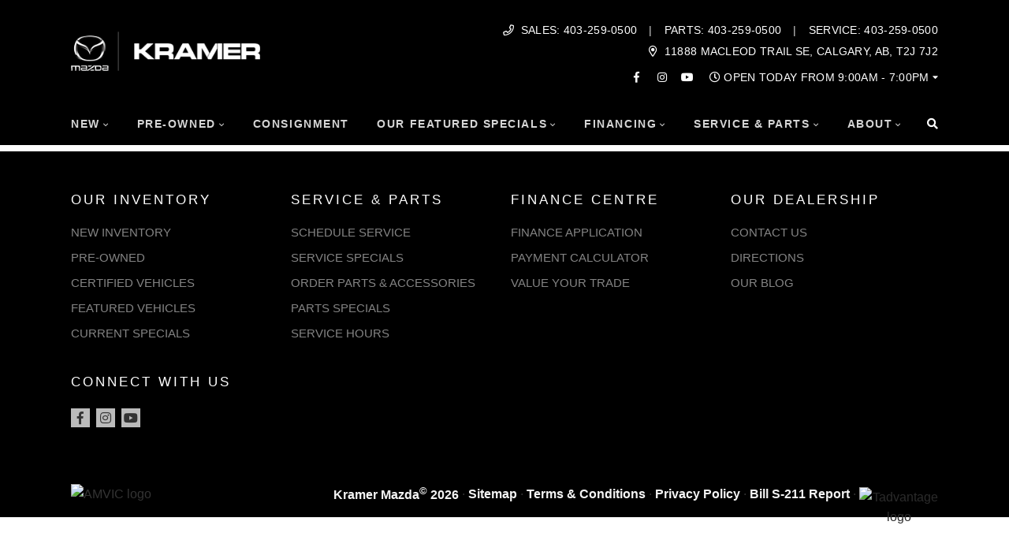

--- FILE ---
content_type: text/html; charset=utf-8
request_url: https://www.google.com/recaptcha/api2/anchor?ar=1&k=6LfL76YUAAAAAC18E_a_gGs2qf0ON_kX21Kvha4n&co=aHR0cHM6Ly93d3cua3JhbWVybWF6ZGEuY29tOjQ0Mw..&hl=en&v=PoyoqOPhxBO7pBk68S4YbpHZ&size=invisible&anchor-ms=20000&execute-ms=30000&cb=qxxqxybrc9nk
body_size: 48747
content:
<!DOCTYPE HTML><html dir="ltr" lang="en"><head><meta http-equiv="Content-Type" content="text/html; charset=UTF-8">
<meta http-equiv="X-UA-Compatible" content="IE=edge">
<title>reCAPTCHA</title>
<style type="text/css">
/* cyrillic-ext */
@font-face {
  font-family: 'Roboto';
  font-style: normal;
  font-weight: 400;
  font-stretch: 100%;
  src: url(//fonts.gstatic.com/s/roboto/v48/KFO7CnqEu92Fr1ME7kSn66aGLdTylUAMa3GUBHMdazTgWw.woff2) format('woff2');
  unicode-range: U+0460-052F, U+1C80-1C8A, U+20B4, U+2DE0-2DFF, U+A640-A69F, U+FE2E-FE2F;
}
/* cyrillic */
@font-face {
  font-family: 'Roboto';
  font-style: normal;
  font-weight: 400;
  font-stretch: 100%;
  src: url(//fonts.gstatic.com/s/roboto/v48/KFO7CnqEu92Fr1ME7kSn66aGLdTylUAMa3iUBHMdazTgWw.woff2) format('woff2');
  unicode-range: U+0301, U+0400-045F, U+0490-0491, U+04B0-04B1, U+2116;
}
/* greek-ext */
@font-face {
  font-family: 'Roboto';
  font-style: normal;
  font-weight: 400;
  font-stretch: 100%;
  src: url(//fonts.gstatic.com/s/roboto/v48/KFO7CnqEu92Fr1ME7kSn66aGLdTylUAMa3CUBHMdazTgWw.woff2) format('woff2');
  unicode-range: U+1F00-1FFF;
}
/* greek */
@font-face {
  font-family: 'Roboto';
  font-style: normal;
  font-weight: 400;
  font-stretch: 100%;
  src: url(//fonts.gstatic.com/s/roboto/v48/KFO7CnqEu92Fr1ME7kSn66aGLdTylUAMa3-UBHMdazTgWw.woff2) format('woff2');
  unicode-range: U+0370-0377, U+037A-037F, U+0384-038A, U+038C, U+038E-03A1, U+03A3-03FF;
}
/* math */
@font-face {
  font-family: 'Roboto';
  font-style: normal;
  font-weight: 400;
  font-stretch: 100%;
  src: url(//fonts.gstatic.com/s/roboto/v48/KFO7CnqEu92Fr1ME7kSn66aGLdTylUAMawCUBHMdazTgWw.woff2) format('woff2');
  unicode-range: U+0302-0303, U+0305, U+0307-0308, U+0310, U+0312, U+0315, U+031A, U+0326-0327, U+032C, U+032F-0330, U+0332-0333, U+0338, U+033A, U+0346, U+034D, U+0391-03A1, U+03A3-03A9, U+03B1-03C9, U+03D1, U+03D5-03D6, U+03F0-03F1, U+03F4-03F5, U+2016-2017, U+2034-2038, U+203C, U+2040, U+2043, U+2047, U+2050, U+2057, U+205F, U+2070-2071, U+2074-208E, U+2090-209C, U+20D0-20DC, U+20E1, U+20E5-20EF, U+2100-2112, U+2114-2115, U+2117-2121, U+2123-214F, U+2190, U+2192, U+2194-21AE, U+21B0-21E5, U+21F1-21F2, U+21F4-2211, U+2213-2214, U+2216-22FF, U+2308-230B, U+2310, U+2319, U+231C-2321, U+2336-237A, U+237C, U+2395, U+239B-23B7, U+23D0, U+23DC-23E1, U+2474-2475, U+25AF, U+25B3, U+25B7, U+25BD, U+25C1, U+25CA, U+25CC, U+25FB, U+266D-266F, U+27C0-27FF, U+2900-2AFF, U+2B0E-2B11, U+2B30-2B4C, U+2BFE, U+3030, U+FF5B, U+FF5D, U+1D400-1D7FF, U+1EE00-1EEFF;
}
/* symbols */
@font-face {
  font-family: 'Roboto';
  font-style: normal;
  font-weight: 400;
  font-stretch: 100%;
  src: url(//fonts.gstatic.com/s/roboto/v48/KFO7CnqEu92Fr1ME7kSn66aGLdTylUAMaxKUBHMdazTgWw.woff2) format('woff2');
  unicode-range: U+0001-000C, U+000E-001F, U+007F-009F, U+20DD-20E0, U+20E2-20E4, U+2150-218F, U+2190, U+2192, U+2194-2199, U+21AF, U+21E6-21F0, U+21F3, U+2218-2219, U+2299, U+22C4-22C6, U+2300-243F, U+2440-244A, U+2460-24FF, U+25A0-27BF, U+2800-28FF, U+2921-2922, U+2981, U+29BF, U+29EB, U+2B00-2BFF, U+4DC0-4DFF, U+FFF9-FFFB, U+10140-1018E, U+10190-1019C, U+101A0, U+101D0-101FD, U+102E0-102FB, U+10E60-10E7E, U+1D2C0-1D2D3, U+1D2E0-1D37F, U+1F000-1F0FF, U+1F100-1F1AD, U+1F1E6-1F1FF, U+1F30D-1F30F, U+1F315, U+1F31C, U+1F31E, U+1F320-1F32C, U+1F336, U+1F378, U+1F37D, U+1F382, U+1F393-1F39F, U+1F3A7-1F3A8, U+1F3AC-1F3AF, U+1F3C2, U+1F3C4-1F3C6, U+1F3CA-1F3CE, U+1F3D4-1F3E0, U+1F3ED, U+1F3F1-1F3F3, U+1F3F5-1F3F7, U+1F408, U+1F415, U+1F41F, U+1F426, U+1F43F, U+1F441-1F442, U+1F444, U+1F446-1F449, U+1F44C-1F44E, U+1F453, U+1F46A, U+1F47D, U+1F4A3, U+1F4B0, U+1F4B3, U+1F4B9, U+1F4BB, U+1F4BF, U+1F4C8-1F4CB, U+1F4D6, U+1F4DA, U+1F4DF, U+1F4E3-1F4E6, U+1F4EA-1F4ED, U+1F4F7, U+1F4F9-1F4FB, U+1F4FD-1F4FE, U+1F503, U+1F507-1F50B, U+1F50D, U+1F512-1F513, U+1F53E-1F54A, U+1F54F-1F5FA, U+1F610, U+1F650-1F67F, U+1F687, U+1F68D, U+1F691, U+1F694, U+1F698, U+1F6AD, U+1F6B2, U+1F6B9-1F6BA, U+1F6BC, U+1F6C6-1F6CF, U+1F6D3-1F6D7, U+1F6E0-1F6EA, U+1F6F0-1F6F3, U+1F6F7-1F6FC, U+1F700-1F7FF, U+1F800-1F80B, U+1F810-1F847, U+1F850-1F859, U+1F860-1F887, U+1F890-1F8AD, U+1F8B0-1F8BB, U+1F8C0-1F8C1, U+1F900-1F90B, U+1F93B, U+1F946, U+1F984, U+1F996, U+1F9E9, U+1FA00-1FA6F, U+1FA70-1FA7C, U+1FA80-1FA89, U+1FA8F-1FAC6, U+1FACE-1FADC, U+1FADF-1FAE9, U+1FAF0-1FAF8, U+1FB00-1FBFF;
}
/* vietnamese */
@font-face {
  font-family: 'Roboto';
  font-style: normal;
  font-weight: 400;
  font-stretch: 100%;
  src: url(//fonts.gstatic.com/s/roboto/v48/KFO7CnqEu92Fr1ME7kSn66aGLdTylUAMa3OUBHMdazTgWw.woff2) format('woff2');
  unicode-range: U+0102-0103, U+0110-0111, U+0128-0129, U+0168-0169, U+01A0-01A1, U+01AF-01B0, U+0300-0301, U+0303-0304, U+0308-0309, U+0323, U+0329, U+1EA0-1EF9, U+20AB;
}
/* latin-ext */
@font-face {
  font-family: 'Roboto';
  font-style: normal;
  font-weight: 400;
  font-stretch: 100%;
  src: url(//fonts.gstatic.com/s/roboto/v48/KFO7CnqEu92Fr1ME7kSn66aGLdTylUAMa3KUBHMdazTgWw.woff2) format('woff2');
  unicode-range: U+0100-02BA, U+02BD-02C5, U+02C7-02CC, U+02CE-02D7, U+02DD-02FF, U+0304, U+0308, U+0329, U+1D00-1DBF, U+1E00-1E9F, U+1EF2-1EFF, U+2020, U+20A0-20AB, U+20AD-20C0, U+2113, U+2C60-2C7F, U+A720-A7FF;
}
/* latin */
@font-face {
  font-family: 'Roboto';
  font-style: normal;
  font-weight: 400;
  font-stretch: 100%;
  src: url(//fonts.gstatic.com/s/roboto/v48/KFO7CnqEu92Fr1ME7kSn66aGLdTylUAMa3yUBHMdazQ.woff2) format('woff2');
  unicode-range: U+0000-00FF, U+0131, U+0152-0153, U+02BB-02BC, U+02C6, U+02DA, U+02DC, U+0304, U+0308, U+0329, U+2000-206F, U+20AC, U+2122, U+2191, U+2193, U+2212, U+2215, U+FEFF, U+FFFD;
}
/* cyrillic-ext */
@font-face {
  font-family: 'Roboto';
  font-style: normal;
  font-weight: 500;
  font-stretch: 100%;
  src: url(//fonts.gstatic.com/s/roboto/v48/KFO7CnqEu92Fr1ME7kSn66aGLdTylUAMa3GUBHMdazTgWw.woff2) format('woff2');
  unicode-range: U+0460-052F, U+1C80-1C8A, U+20B4, U+2DE0-2DFF, U+A640-A69F, U+FE2E-FE2F;
}
/* cyrillic */
@font-face {
  font-family: 'Roboto';
  font-style: normal;
  font-weight: 500;
  font-stretch: 100%;
  src: url(//fonts.gstatic.com/s/roboto/v48/KFO7CnqEu92Fr1ME7kSn66aGLdTylUAMa3iUBHMdazTgWw.woff2) format('woff2');
  unicode-range: U+0301, U+0400-045F, U+0490-0491, U+04B0-04B1, U+2116;
}
/* greek-ext */
@font-face {
  font-family: 'Roboto';
  font-style: normal;
  font-weight: 500;
  font-stretch: 100%;
  src: url(//fonts.gstatic.com/s/roboto/v48/KFO7CnqEu92Fr1ME7kSn66aGLdTylUAMa3CUBHMdazTgWw.woff2) format('woff2');
  unicode-range: U+1F00-1FFF;
}
/* greek */
@font-face {
  font-family: 'Roboto';
  font-style: normal;
  font-weight: 500;
  font-stretch: 100%;
  src: url(//fonts.gstatic.com/s/roboto/v48/KFO7CnqEu92Fr1ME7kSn66aGLdTylUAMa3-UBHMdazTgWw.woff2) format('woff2');
  unicode-range: U+0370-0377, U+037A-037F, U+0384-038A, U+038C, U+038E-03A1, U+03A3-03FF;
}
/* math */
@font-face {
  font-family: 'Roboto';
  font-style: normal;
  font-weight: 500;
  font-stretch: 100%;
  src: url(//fonts.gstatic.com/s/roboto/v48/KFO7CnqEu92Fr1ME7kSn66aGLdTylUAMawCUBHMdazTgWw.woff2) format('woff2');
  unicode-range: U+0302-0303, U+0305, U+0307-0308, U+0310, U+0312, U+0315, U+031A, U+0326-0327, U+032C, U+032F-0330, U+0332-0333, U+0338, U+033A, U+0346, U+034D, U+0391-03A1, U+03A3-03A9, U+03B1-03C9, U+03D1, U+03D5-03D6, U+03F0-03F1, U+03F4-03F5, U+2016-2017, U+2034-2038, U+203C, U+2040, U+2043, U+2047, U+2050, U+2057, U+205F, U+2070-2071, U+2074-208E, U+2090-209C, U+20D0-20DC, U+20E1, U+20E5-20EF, U+2100-2112, U+2114-2115, U+2117-2121, U+2123-214F, U+2190, U+2192, U+2194-21AE, U+21B0-21E5, U+21F1-21F2, U+21F4-2211, U+2213-2214, U+2216-22FF, U+2308-230B, U+2310, U+2319, U+231C-2321, U+2336-237A, U+237C, U+2395, U+239B-23B7, U+23D0, U+23DC-23E1, U+2474-2475, U+25AF, U+25B3, U+25B7, U+25BD, U+25C1, U+25CA, U+25CC, U+25FB, U+266D-266F, U+27C0-27FF, U+2900-2AFF, U+2B0E-2B11, U+2B30-2B4C, U+2BFE, U+3030, U+FF5B, U+FF5D, U+1D400-1D7FF, U+1EE00-1EEFF;
}
/* symbols */
@font-face {
  font-family: 'Roboto';
  font-style: normal;
  font-weight: 500;
  font-stretch: 100%;
  src: url(//fonts.gstatic.com/s/roboto/v48/KFO7CnqEu92Fr1ME7kSn66aGLdTylUAMaxKUBHMdazTgWw.woff2) format('woff2');
  unicode-range: U+0001-000C, U+000E-001F, U+007F-009F, U+20DD-20E0, U+20E2-20E4, U+2150-218F, U+2190, U+2192, U+2194-2199, U+21AF, U+21E6-21F0, U+21F3, U+2218-2219, U+2299, U+22C4-22C6, U+2300-243F, U+2440-244A, U+2460-24FF, U+25A0-27BF, U+2800-28FF, U+2921-2922, U+2981, U+29BF, U+29EB, U+2B00-2BFF, U+4DC0-4DFF, U+FFF9-FFFB, U+10140-1018E, U+10190-1019C, U+101A0, U+101D0-101FD, U+102E0-102FB, U+10E60-10E7E, U+1D2C0-1D2D3, U+1D2E0-1D37F, U+1F000-1F0FF, U+1F100-1F1AD, U+1F1E6-1F1FF, U+1F30D-1F30F, U+1F315, U+1F31C, U+1F31E, U+1F320-1F32C, U+1F336, U+1F378, U+1F37D, U+1F382, U+1F393-1F39F, U+1F3A7-1F3A8, U+1F3AC-1F3AF, U+1F3C2, U+1F3C4-1F3C6, U+1F3CA-1F3CE, U+1F3D4-1F3E0, U+1F3ED, U+1F3F1-1F3F3, U+1F3F5-1F3F7, U+1F408, U+1F415, U+1F41F, U+1F426, U+1F43F, U+1F441-1F442, U+1F444, U+1F446-1F449, U+1F44C-1F44E, U+1F453, U+1F46A, U+1F47D, U+1F4A3, U+1F4B0, U+1F4B3, U+1F4B9, U+1F4BB, U+1F4BF, U+1F4C8-1F4CB, U+1F4D6, U+1F4DA, U+1F4DF, U+1F4E3-1F4E6, U+1F4EA-1F4ED, U+1F4F7, U+1F4F9-1F4FB, U+1F4FD-1F4FE, U+1F503, U+1F507-1F50B, U+1F50D, U+1F512-1F513, U+1F53E-1F54A, U+1F54F-1F5FA, U+1F610, U+1F650-1F67F, U+1F687, U+1F68D, U+1F691, U+1F694, U+1F698, U+1F6AD, U+1F6B2, U+1F6B9-1F6BA, U+1F6BC, U+1F6C6-1F6CF, U+1F6D3-1F6D7, U+1F6E0-1F6EA, U+1F6F0-1F6F3, U+1F6F7-1F6FC, U+1F700-1F7FF, U+1F800-1F80B, U+1F810-1F847, U+1F850-1F859, U+1F860-1F887, U+1F890-1F8AD, U+1F8B0-1F8BB, U+1F8C0-1F8C1, U+1F900-1F90B, U+1F93B, U+1F946, U+1F984, U+1F996, U+1F9E9, U+1FA00-1FA6F, U+1FA70-1FA7C, U+1FA80-1FA89, U+1FA8F-1FAC6, U+1FACE-1FADC, U+1FADF-1FAE9, U+1FAF0-1FAF8, U+1FB00-1FBFF;
}
/* vietnamese */
@font-face {
  font-family: 'Roboto';
  font-style: normal;
  font-weight: 500;
  font-stretch: 100%;
  src: url(//fonts.gstatic.com/s/roboto/v48/KFO7CnqEu92Fr1ME7kSn66aGLdTylUAMa3OUBHMdazTgWw.woff2) format('woff2');
  unicode-range: U+0102-0103, U+0110-0111, U+0128-0129, U+0168-0169, U+01A0-01A1, U+01AF-01B0, U+0300-0301, U+0303-0304, U+0308-0309, U+0323, U+0329, U+1EA0-1EF9, U+20AB;
}
/* latin-ext */
@font-face {
  font-family: 'Roboto';
  font-style: normal;
  font-weight: 500;
  font-stretch: 100%;
  src: url(//fonts.gstatic.com/s/roboto/v48/KFO7CnqEu92Fr1ME7kSn66aGLdTylUAMa3KUBHMdazTgWw.woff2) format('woff2');
  unicode-range: U+0100-02BA, U+02BD-02C5, U+02C7-02CC, U+02CE-02D7, U+02DD-02FF, U+0304, U+0308, U+0329, U+1D00-1DBF, U+1E00-1E9F, U+1EF2-1EFF, U+2020, U+20A0-20AB, U+20AD-20C0, U+2113, U+2C60-2C7F, U+A720-A7FF;
}
/* latin */
@font-face {
  font-family: 'Roboto';
  font-style: normal;
  font-weight: 500;
  font-stretch: 100%;
  src: url(//fonts.gstatic.com/s/roboto/v48/KFO7CnqEu92Fr1ME7kSn66aGLdTylUAMa3yUBHMdazQ.woff2) format('woff2');
  unicode-range: U+0000-00FF, U+0131, U+0152-0153, U+02BB-02BC, U+02C6, U+02DA, U+02DC, U+0304, U+0308, U+0329, U+2000-206F, U+20AC, U+2122, U+2191, U+2193, U+2212, U+2215, U+FEFF, U+FFFD;
}
/* cyrillic-ext */
@font-face {
  font-family: 'Roboto';
  font-style: normal;
  font-weight: 900;
  font-stretch: 100%;
  src: url(//fonts.gstatic.com/s/roboto/v48/KFO7CnqEu92Fr1ME7kSn66aGLdTylUAMa3GUBHMdazTgWw.woff2) format('woff2');
  unicode-range: U+0460-052F, U+1C80-1C8A, U+20B4, U+2DE0-2DFF, U+A640-A69F, U+FE2E-FE2F;
}
/* cyrillic */
@font-face {
  font-family: 'Roboto';
  font-style: normal;
  font-weight: 900;
  font-stretch: 100%;
  src: url(//fonts.gstatic.com/s/roboto/v48/KFO7CnqEu92Fr1ME7kSn66aGLdTylUAMa3iUBHMdazTgWw.woff2) format('woff2');
  unicode-range: U+0301, U+0400-045F, U+0490-0491, U+04B0-04B1, U+2116;
}
/* greek-ext */
@font-face {
  font-family: 'Roboto';
  font-style: normal;
  font-weight: 900;
  font-stretch: 100%;
  src: url(//fonts.gstatic.com/s/roboto/v48/KFO7CnqEu92Fr1ME7kSn66aGLdTylUAMa3CUBHMdazTgWw.woff2) format('woff2');
  unicode-range: U+1F00-1FFF;
}
/* greek */
@font-face {
  font-family: 'Roboto';
  font-style: normal;
  font-weight: 900;
  font-stretch: 100%;
  src: url(//fonts.gstatic.com/s/roboto/v48/KFO7CnqEu92Fr1ME7kSn66aGLdTylUAMa3-UBHMdazTgWw.woff2) format('woff2');
  unicode-range: U+0370-0377, U+037A-037F, U+0384-038A, U+038C, U+038E-03A1, U+03A3-03FF;
}
/* math */
@font-face {
  font-family: 'Roboto';
  font-style: normal;
  font-weight: 900;
  font-stretch: 100%;
  src: url(//fonts.gstatic.com/s/roboto/v48/KFO7CnqEu92Fr1ME7kSn66aGLdTylUAMawCUBHMdazTgWw.woff2) format('woff2');
  unicode-range: U+0302-0303, U+0305, U+0307-0308, U+0310, U+0312, U+0315, U+031A, U+0326-0327, U+032C, U+032F-0330, U+0332-0333, U+0338, U+033A, U+0346, U+034D, U+0391-03A1, U+03A3-03A9, U+03B1-03C9, U+03D1, U+03D5-03D6, U+03F0-03F1, U+03F4-03F5, U+2016-2017, U+2034-2038, U+203C, U+2040, U+2043, U+2047, U+2050, U+2057, U+205F, U+2070-2071, U+2074-208E, U+2090-209C, U+20D0-20DC, U+20E1, U+20E5-20EF, U+2100-2112, U+2114-2115, U+2117-2121, U+2123-214F, U+2190, U+2192, U+2194-21AE, U+21B0-21E5, U+21F1-21F2, U+21F4-2211, U+2213-2214, U+2216-22FF, U+2308-230B, U+2310, U+2319, U+231C-2321, U+2336-237A, U+237C, U+2395, U+239B-23B7, U+23D0, U+23DC-23E1, U+2474-2475, U+25AF, U+25B3, U+25B7, U+25BD, U+25C1, U+25CA, U+25CC, U+25FB, U+266D-266F, U+27C0-27FF, U+2900-2AFF, U+2B0E-2B11, U+2B30-2B4C, U+2BFE, U+3030, U+FF5B, U+FF5D, U+1D400-1D7FF, U+1EE00-1EEFF;
}
/* symbols */
@font-face {
  font-family: 'Roboto';
  font-style: normal;
  font-weight: 900;
  font-stretch: 100%;
  src: url(//fonts.gstatic.com/s/roboto/v48/KFO7CnqEu92Fr1ME7kSn66aGLdTylUAMaxKUBHMdazTgWw.woff2) format('woff2');
  unicode-range: U+0001-000C, U+000E-001F, U+007F-009F, U+20DD-20E0, U+20E2-20E4, U+2150-218F, U+2190, U+2192, U+2194-2199, U+21AF, U+21E6-21F0, U+21F3, U+2218-2219, U+2299, U+22C4-22C6, U+2300-243F, U+2440-244A, U+2460-24FF, U+25A0-27BF, U+2800-28FF, U+2921-2922, U+2981, U+29BF, U+29EB, U+2B00-2BFF, U+4DC0-4DFF, U+FFF9-FFFB, U+10140-1018E, U+10190-1019C, U+101A0, U+101D0-101FD, U+102E0-102FB, U+10E60-10E7E, U+1D2C0-1D2D3, U+1D2E0-1D37F, U+1F000-1F0FF, U+1F100-1F1AD, U+1F1E6-1F1FF, U+1F30D-1F30F, U+1F315, U+1F31C, U+1F31E, U+1F320-1F32C, U+1F336, U+1F378, U+1F37D, U+1F382, U+1F393-1F39F, U+1F3A7-1F3A8, U+1F3AC-1F3AF, U+1F3C2, U+1F3C4-1F3C6, U+1F3CA-1F3CE, U+1F3D4-1F3E0, U+1F3ED, U+1F3F1-1F3F3, U+1F3F5-1F3F7, U+1F408, U+1F415, U+1F41F, U+1F426, U+1F43F, U+1F441-1F442, U+1F444, U+1F446-1F449, U+1F44C-1F44E, U+1F453, U+1F46A, U+1F47D, U+1F4A3, U+1F4B0, U+1F4B3, U+1F4B9, U+1F4BB, U+1F4BF, U+1F4C8-1F4CB, U+1F4D6, U+1F4DA, U+1F4DF, U+1F4E3-1F4E6, U+1F4EA-1F4ED, U+1F4F7, U+1F4F9-1F4FB, U+1F4FD-1F4FE, U+1F503, U+1F507-1F50B, U+1F50D, U+1F512-1F513, U+1F53E-1F54A, U+1F54F-1F5FA, U+1F610, U+1F650-1F67F, U+1F687, U+1F68D, U+1F691, U+1F694, U+1F698, U+1F6AD, U+1F6B2, U+1F6B9-1F6BA, U+1F6BC, U+1F6C6-1F6CF, U+1F6D3-1F6D7, U+1F6E0-1F6EA, U+1F6F0-1F6F3, U+1F6F7-1F6FC, U+1F700-1F7FF, U+1F800-1F80B, U+1F810-1F847, U+1F850-1F859, U+1F860-1F887, U+1F890-1F8AD, U+1F8B0-1F8BB, U+1F8C0-1F8C1, U+1F900-1F90B, U+1F93B, U+1F946, U+1F984, U+1F996, U+1F9E9, U+1FA00-1FA6F, U+1FA70-1FA7C, U+1FA80-1FA89, U+1FA8F-1FAC6, U+1FACE-1FADC, U+1FADF-1FAE9, U+1FAF0-1FAF8, U+1FB00-1FBFF;
}
/* vietnamese */
@font-face {
  font-family: 'Roboto';
  font-style: normal;
  font-weight: 900;
  font-stretch: 100%;
  src: url(//fonts.gstatic.com/s/roboto/v48/KFO7CnqEu92Fr1ME7kSn66aGLdTylUAMa3OUBHMdazTgWw.woff2) format('woff2');
  unicode-range: U+0102-0103, U+0110-0111, U+0128-0129, U+0168-0169, U+01A0-01A1, U+01AF-01B0, U+0300-0301, U+0303-0304, U+0308-0309, U+0323, U+0329, U+1EA0-1EF9, U+20AB;
}
/* latin-ext */
@font-face {
  font-family: 'Roboto';
  font-style: normal;
  font-weight: 900;
  font-stretch: 100%;
  src: url(//fonts.gstatic.com/s/roboto/v48/KFO7CnqEu92Fr1ME7kSn66aGLdTylUAMa3KUBHMdazTgWw.woff2) format('woff2');
  unicode-range: U+0100-02BA, U+02BD-02C5, U+02C7-02CC, U+02CE-02D7, U+02DD-02FF, U+0304, U+0308, U+0329, U+1D00-1DBF, U+1E00-1E9F, U+1EF2-1EFF, U+2020, U+20A0-20AB, U+20AD-20C0, U+2113, U+2C60-2C7F, U+A720-A7FF;
}
/* latin */
@font-face {
  font-family: 'Roboto';
  font-style: normal;
  font-weight: 900;
  font-stretch: 100%;
  src: url(//fonts.gstatic.com/s/roboto/v48/KFO7CnqEu92Fr1ME7kSn66aGLdTylUAMa3yUBHMdazQ.woff2) format('woff2');
  unicode-range: U+0000-00FF, U+0131, U+0152-0153, U+02BB-02BC, U+02C6, U+02DA, U+02DC, U+0304, U+0308, U+0329, U+2000-206F, U+20AC, U+2122, U+2191, U+2193, U+2212, U+2215, U+FEFF, U+FFFD;
}

</style>
<link rel="stylesheet" type="text/css" href="https://www.gstatic.com/recaptcha/releases/PoyoqOPhxBO7pBk68S4YbpHZ/styles__ltr.css">
<script nonce="Qt4zqVtcz8-S3APHwH0r0w" type="text/javascript">window['__recaptcha_api'] = 'https://www.google.com/recaptcha/api2/';</script>
<script type="text/javascript" src="https://www.gstatic.com/recaptcha/releases/PoyoqOPhxBO7pBk68S4YbpHZ/recaptcha__en.js" nonce="Qt4zqVtcz8-S3APHwH0r0w">
      
    </script></head>
<body><div id="rc-anchor-alert" class="rc-anchor-alert"></div>
<input type="hidden" id="recaptcha-token" value="[base64]">
<script type="text/javascript" nonce="Qt4zqVtcz8-S3APHwH0r0w">
      recaptcha.anchor.Main.init("[\x22ainput\x22,[\x22bgdata\x22,\x22\x22,\[base64]/[base64]/[base64]/[base64]/[base64]/UltsKytdPUU6KEU8MjA0OD9SW2wrK109RT4+NnwxOTI6KChFJjY0NTEyKT09NTUyOTYmJk0rMTxjLmxlbmd0aCYmKGMuY2hhckNvZGVBdChNKzEpJjY0NTEyKT09NTYzMjA/[base64]/[base64]/[base64]/[base64]/[base64]/[base64]/[base64]\x22,\[base64]\\u003d\\u003d\x22,\x22wosEOzE0wrkOIMKCw6zCv2XDk2PCrBXCk8Oaw6d1wq7DtMKnwr/[base64]/wrMDdgTCmcOmw7NBLRbDgWR9w7zCk8Otw6fCgCXDiXXDvsKjwokUw6c1fBYRw7rCoAfCjsKNwrhCw7bCqcOoSMOiwp9Swqx2wpDDr3/DqMOhKHTDhsOqw5LDmcOAX8K2w6lQwp4eYWgtLRtfDX3DhVZHwpMuw4jDpMK4w4/[base64]/REHCm8OEfMO/w7jDkMOHa1nDu3kWw4jDhsKxRzTCkcOIwq7DhH3CqsOKaMO4cMO2ccKUw77Cq8O6KsO3wrBhw559NcOww6pkwqcIb2howqZxw6/DlMOIwrlWwrjCs8OBwphPw4DDqUXDtsOPwpzDl3YJbsKDw6jDlVBLw5JjeMORw7kSCMKOHTV5w4oIesO5ICwZw7Qow6ZzwqN8fSJRNgjDucOdeTjClR0Qw43DlcKdw5TDpV7DvFbCrcKnw40uw4PDnGVMKMO/w78Fw5jCixzDmCDDlsOiw5HCrQvCmsOHwqfDvWHDq8ONwq/CnsK0wofDq1MWZMOKw4o5w6vCpMOMZEHCssODXVTDrg/Duh4ywrrDlSTDrH7DksK6Dk3CrMKzw4FkcMK4CQINLxTDvmAmwrxTBiPDnUzDqcOCw70nwqBAw6FpPsO3wqppPsKNwq4uTAIHw7TDs8ONOsODTxMnwoFRR8KLwr5LLwhsw6DDhsOiw5YIdXnCisO+I8OBwpXCvMKPw6TDnA/CuMKmFgLDpE3CiEvDgyN6FsK/woXCqTjCv2cXZjbDrhQVw7PDv8OdGXInw4NpwqsowrbDrMOtw6kJwoEswrPDhsKvM8OsUcKwP8KswrTCnMKsw6IXc8OLcF9bw4bCrcKtRXgvLFJdS3J8w7TCrlsGDwYgZUrDszbDvinCs1s/wqLDnwVSw7HCsSrCoMOOw5YzWy1gOcKIKXvDicKEwpJsainCnFoFw67Dr8KTfcOdNRbDqQ1Dw5tGwqMuAMOICcOxwrzCscOlwpVYL35kTHXDpCHDixnDhsOfw50IYMKFwo3DgSYkDVDDlnvDrMKGw5TDqTQ3w4XCvcOZJMOQCHUJw4LCtk85w71yUMOIwq/Cr3DCq8KQw4F7HsO0w7fCtC/DqxXDosK/ByRXwq1XaDZfSMKQwp8BNRvCtMKTwqk5w4jDvMKCEQ4hw6clworCvcKkRjpsQMKXEmRMwp06wq3DjV0/LsOUw6gVe3ZQFUF0CnMkw4MHT8O0HcOQZwzCtsOYbELDmEbChcORPsOpOks9UMOUw4ZuWMOnXC/DocOdF8Kpw5NKwo1qD0jDuMOEesK/eWjCj8KXw6MAw7Umw6bCpMOGw7FYYU0GcsKpw58ZLMKtwrczwq99wq9gPcKNX2PDk8O2G8K/AMOUNj7Cr8OVwobCusObRRJuwofDsnBpRlzCtk/[base64]/[base64]/[base64]/[base64]/wqrChhNKw7/Co8OOP8OxbcKpcShQw4jDrRrCknHCvFJsf8K5w6pbRzJIwpRKfHXDvy8TKcK8wo7ChzdRw6HCpjzCrcOZwr7DoSfDncOxY8KQwq7Ci3DDrsOUwp7Dj1vCnToEwpthwpkSG1rCmcOxw7/DmMK8S8KYPDTCicKHd2tpw4IYEGjDswHCoApPOMK9NAXDoHfDoMOWwrXCqcOEfzc2w6/DusKIw5hKw6tsw5vCtx7CqMOzwpFHwpZIw4dRwrBOEMK0RkrDmcOwwoLDg8OaNsKpw6DDoSsub8O/b1/DhWdAd8K2PsOrw55WX1R/woszwpjCs8ObQS/DvsKAa8KgRsOew7LCuwBJeMKewrJXMH3CnDrCpTbDvMKYwoAJF2DCosO9wovDsABWb8Ocw7TDs8K/bUXDsMOlwr0QMWkkw4UVw6zDicONK8Oxw6vCg8Otw78Jw7BJwpkDw4rDi8KHWMO+SnjCjsK3AGwSKnzCmAhoSw3CtMKMDMOZwrgIw7dbwo1ow5HChcKowq54w5/CjcKmwpZAw6zDtMO4wqMdJ8OTDcOCecKNMllvLTjCt8OsacKQwpLDpsKvw4fChU0fw5TCvUYRFlHDqnzChW7Dp8OBXjTDlcKdMRZCw7/CkMOzw4RkcMKTwqE1wp8kw74UCxcxMMKgw6oKw57Cuk7DtMOJMg7CpADDo8K2wrZwSURAGh3CnMOTB8KIYsKxU8Kcw5kawrDDncOtLcKOwplGEcOkJ3rDkjVhwqrCqcOTw6UCw4fCu8Oiw6dcfcKiNsONG8KAW8KzJT7Djl9ew4R5w7nDuhp8w6rCqsK/[base64]/w40Fw4jCnABJGxTCt8O+wpxcVcKqw4zDmcKLw7nCkzoww5xMfXYWWlhRwp98wrl6w6dbO8KyF8Otw6/[base64]/CvTnDq17CjUjCnAsgwp5QUD/CgMOfwp7ChcKvwpV+PTvCksKWw7PDgER3BsKww4bCsxAPwrMyKX0sw4QGYm3CgFsTw7UqDgx5wp/CvXkqwpBnC8KyMTzDq37CuMKIw7XCi8KaMcK/w4w2wqzCs8KTwpJdAcOowrLCrMKXAcO0WSTDi8OUKxrDnAxDK8KVwr/CtcKYUsKTScK0wo/Cn2vDug7Dj0HCpFjCvcOfGRw1w6Fxw4TDicK6A1HDqmzCkz4ewr3CtcKTKcKowp0Fw6ZQwo3Cg8KPc8OFIHnCuMKLw73DsgfCgUzDucK/[base64]/CvMOkJxLDksK/[base64]/[base64]/DuCwdZMOBwpfDisO+w7hRa8OBPsOMwrPDvcOQcHNDwrXCqFLDgsO9KMOzwofCgTPCvxdTacOiOw56EcOgwqZtw5QUwpbCs8OCPA54w63Dgg/DqcK7fBt2w6HCmBDCpsOxwpDCqFTCqzIdKhLCmyJoUcKTwqXCkk7CtcOkO3vCkTN3fmoDfcKIe07CnMOQwrtzwoEOw5x3BsKMwrfDh8OCwqPDkmTCjVl7CMKhJcKJPSXCl8OJQw0ndsOVYHwBGR7ClcKMwp/DjyrDssKTw41XwoEywpJ9wrsRUgvCj8KbB8OCTMOxBMKzRsKKwr0hw6lPfztcUEwrw7jDlkLDjGxkwqbCo8OWWiMeMynDs8KIFQR5P8K2dDrCqsKhGgoLw6VEwrLChMO3bUrCmCvDssKfwq3CscKkOQrCog/Drn7DhcO6FFrDnyIoJjDCmDcPw4XDiMKyXFfDhwo+w4DCocKJwrDCvcKBOCFsVlhLNMKZw6UgCcOwRDlnwrgTwpnCgwjDmcKJw5UqVj9BwpggwpcZw6PDjEvDrcO+w4tjwr8/w67CinRWHzfDqwjCmzElJggeV8K3wqFtbcOXwrjCk8K1EcO4wqLCksOFHAwRMnPDhcK3w41OZxTDkXMoZgwjAcOcKh/CksOow54ZQ31rUAHDhsKNXsKaWMKvwofDk8OyKhTDgWLDsj4rwrzDtMOhIG/CpyVfR2PDnS5yw5QnEcO8KTjDsxnDv8KRTzgOEkPCjA0Aw5YGcVEuwot9wos7KWbDlcO+wpXCvSg4Z8KnPsKjRsODfmw/P8KlFcKkwp46wp3Dsh9BazTDph9ldcKKCyAjHxN7FGsgWCfCl2bClTXDtgNawqMsw78odcOxIgkDFMKUwqvCu8Ofwo7Drklyw4xGScKfUsKfSEPCqH5nw55odWLDuA7Ct8Okw5zCpQlEcR/CgC9DQMKOwrsGKBFee1sWVm1BH03Cn0nDlcKOTCjDnlHDrBnCr1zDtxHDhhnCkDTDmMO2J8KbHE7DicOjTWMhNTZzfDXDn20dSV1LSMK6w47DrcOtOMOMbsOsCsKRPRwXfzVdw4nCnMOiGE95w57Dm1bCpsOGw7/DqEbDumADw5xhwpoIMsKjwrrDmnZtwqjCj37CgMKiAMOgw7gDCMKxEApEF8K9w6hbw6jDnlXCnMKSw63DocK1w7ctw4fCnwvDqMO+EsO2w5PCkcOWw4fCt0/[base64]/Cih0lbMKewo/[base64]/CtDpnw4xgF0jDhMKxwrobwo/Dq3nCiVdPJF5lGsK3BiIqw644PcOQw4Y/[base64]/DhA1tw6ZEw6XDsBfDj8OFfcKJMxHDkcKsw5jDpiJewr0ZNRklw4grU8K/PcOww4NmPiNzwrwbPz7CrxBRTcOKDBZvccOiw7zDtwAWPsK7RcKvdMOIEGXDkW3DkcO3wpLCp8KTw7TCoMOwb8KBwqwta8Kkw7wBwr/Ckik/wpB1w4rDpwfDgAslEcOhIMOqezZ0wpMvTsK9P8OgWi9zM1DDrTXDiETClifDvMOiNsOrwpLDowZRwo0kWcKTDw7Dv8KTw7F2Xn52w5IXw5xCRMO4wqUSLivDvWYnw4ZBwqU4Wk0cw4vDrcOOdV/CtX7CpMKuPcKRDMKReio6fsKpw6rCv8KnwolGGMKZw7oUBiRDYyTDjcKowrtkwqhpF8Kww60DLH1aOCnCvxcgwo7DmsOCw63CjXQCwqM+ZAXDicKeK19Rwq/Ch8KobAtUGknDs8Ogw74mw7jDtMKgKGgawpsbXcOtTcKJSwfDrDEhw510w43DjMKgF8OBDhk8wrPChHd2wrvDgMOQworChkEnYivCoMKXw5EkICxLe8KlBRlLw6RQwoVjd0/DvMOhLcO7wqd9w4dxwpUaw6dCwqsTw4nDowrCi0N9Q8OIQUBrVMOyIMK9UgPCqm0/NmsGID4QVMKSwql5woxYwrXDkMKifcO6CsKvw4zDnMKYL2jDoMKkwrjDrwQSw51jw4vCs8OjOcKMMMKHNxR3w7ZoCsOITWhCw6vCqgXDinl0wpFnMjnCisOEEENaKUHDs8OLwpMlFsKCw7fCpMKIw5vClj5YQFnCgsO/wrrChFZ8wqjDsMKyw4d1wovDl8Oiwp3CpcK2FgMWwpjDhXrDsFRhwr3CpcKDw5U5NMKvwpRKeMKZw7AEKMKnw6PDtsKOSsKnA8KqwpnDnkLDucK/wqkif8ORacKoOMOGw5/Cm8O/L8KoVTDDqBwiw54CwqHDhMOrIsK7B8OdGcKNGlQFXlPCrBbCmcK5FDNHw68Sw5nDin1QNg3CuCJ2YsKbDsO6w5TCucOMwpPCrzrCgHTDj1d/[base64]/Dl8KQw63DgMKFfcO4w6/DgkdNw652cMKlw7PDqSRcSUPCm1gWw5nDncKEQsOuwo/DhsK+F8Onw4pXCcKyZsKQOMOoD2w7wodCwrJuwpVUwq/DlnUQwrFOSWbCslwhwobDv8OJFRopYnorWj3DjsOnwqDDvDJww5A+EkpOH3xPwoojUkQNPkZUDVDChCtAw7fDsybDvsKew7vCmVZOCHA+wqjDpnXCt8O0w64fw7tCw6HDtMKFwp44UAnCl8Khw5ErwrFBwp/CmcKyw6zDv2lQVT5/w7xESFE+XCvDk8K+wrNGbmlRTmgiwqLCi0nDqGDDgT/CpSDDpcKOQDpWw4zDpA1pw57ClsODLibDhsOIK8KuwoJ0d8Khw6pMaEPDhVjDqFbDpGxiwrVzw5kkTMKsw6JOwpNRMBBuw6vCqATDiXoow4RJezDCh8K/UywLwpENUsKQYsOGwp7DusK5Rh4/wrE5woseJcO/w48LCsK3w6drSsKIw45BI8KRw595HcOzVMO8DMKkSMObVcOVYinDocKJwrxAwqfDpmDCuknCncO/w5IPUQpzE0rDgMOvwqrCil/[base64]/[base64]/woTDrcO0w7fCn8O6w5bCoMOxw43DhkhxcMOtwp8MezgAw7HDjwbDk8Obw7zDlMOeYsOMwo/[base64]/[base64]/wpdawpzCgMOfwrwOehDDusOiV2wDwq/DrQE1MMKQNS/DpBIfYkDCp8KYd1XDs8Kfw61RwqvCg8KJK8OmYx7DnsONAUtzOEUcf8OVIFNVw4o6K8OXw7/ClXBJKWbCo1vDvSQUcsO3wpRsWBcMTTDDlsK8w7YLccOxdsO7ZjpJw4ZMw6zCkg/CvcKGw7fChsKXw4fDpwkew7DCnXsswqXDjcOzXsOOw7LCo8KaOmLDqcKFCsKRKsKawpZRJcOtdGrDscKZFx7Cm8Oiw6vDusO5LsK6w7jCjUbClsOvCcKkwrcPAz/DhcOiHcOPwoomwqJJw6sHEsKWd0lywowww4kYFsO4w67DjWkYWsOfXw5lwoXDqMKAwr8iw6N9w4wXwqvDt8KHcMO4HsOfwrVtw6PCrnrCh8ODPkhpCsOLRMK7Tn1/eUbCrsOvcsKjw5QvFsK5wp9uw4ZLwoxLOMKuwqzCucKqwoozOcOXPsK2bUnDmMKZwoXCgcOHw6DCmFp7KsKFwqbCjk8/[base64]/Ch8K5w5fDs8ODwpLCu8KoUcOoKcKOcMODw7JTwrhiw45aw6/Ci8O3w4wzP8KOcnHCmwrCvB7DksKzwrnCvlHCnMO+dHFSZSTCsx3Dp8OeIMK2blPCu8KOBVENfsOodX7CjMK4KcO9w4VBYiY/w5TDrMOrwpvDjAV0wqrDhMKXE8KVNcO8Gh/Dh2tldjrDgC/ChADDgyE6wotvI8Onw4JZAcOiRsKaIcO8wpVkJxfDucK2w4J0HcObwp5swo/CoApdw4TDvy0dLyBCUDPDksOlw4Fxwo/DkMO/w4Rgw7/CtUINw7MuQMO+asKvR8OfwpvCmsKBVz/[base64]/DsUNpwoHDgMOdccKAJgUzwrzDscKVDUHDjMKgAUHCkHjCqgjCtSUkRsKME8KDacKGwpRpw7U5woTDrcKtwr/CoRjCgcOUwpI0w73Cm2/DnX8XFjgbBn7CvcKYwplGKcKmwp1xwog6woZBX8K4w7LCu8OPZm8pO8Ofw4kCw7jCq3tbFsK1GT3CocOqa8Kqb8O0wowSw7hNQMKEEMK5D8Opwp/DiMKhwpbCpcOrKWnCh8OXwodkw67DgUsZwpV8wqrCsyEdw47Du2B/w5/DuMK5bSIcNMKXw7tgGVvDglfDvMK7w6I1wp/[base64]/DjcO8w7R1JcKoHhjDpzrDr8Kgc2rCvgodH8O5wokjw5TCpMKDAwvCgBw/[base64]/wpF2w5vDksOtWMKxDsODNMOUX8KVwqHDmMOrwobCnzbCgsOmFMKXw6YbG1fDk1HCk8Ogw4jCvsKew4DCqTbChMOswos2TsKhQ8K0UV4/w65Aw4Y9RXkvLsOrQiXDlwzCqMOpZCfCoxbChE8qEsOYwq/CqMOFw6xAw7o3w7Y0WsKqfsOHUMKswqE3f8KQw4cfGT/[base64]/DncKNw7TCncKzw7sME8KybGLCsndZwrsAwrlBWsOdd3tnF1fCl8KPGF1TGllWwpYvwrrDtjfCsGRDwqweMcKMYcOAw4wXb8OqE2cfwqDCmMKsKsONwq/[base64]/Dh1ZteybDnwg5WMKaRMObNlvCm23DiMKew7xzwoYdJzXDosK1w6scA2HCnyHDtmhXMsO3wp/DuRpdw6XCpcOpOFIVw7/Cr8OdbW7Cpyglw6pQecKif8KHw6rDukbDqsOoworDtMKxw7hUU8OAwozClE44w5vDp8OZfG3Cv1IwTyrDjwPDksO4w503DTzDlzPDrsKcw55GwqXDknLCkH8pwrPDuSbDhMONQnkuG0PCpRXDocOOwrfCkcK7TFzCi3/CmcO9V8K7wprChSARwpJOAsKOMgEtesK9w50ewrfCkmd+XsOWIk9wwp3DksKUwoTDssKiwp/CiMKGw4gFVsKRwrZ1woDCiMKIPUABw77DqcKcwrzCrcKFRcKSw7MZKV44w40UwqJWFm98wr4uKsKlwp4hPDXDngd9a3nCt8KJw5fDhsOnw4JCb3zCvArCsBDDlMOHDzDCnx/Cv8KZw5RKw7XCiMKEQMK6wqg+AhN5woLDjsKdXDQ6J8O8XMObHWDCr8OswoFYGsOEGBMkwqnCu8OISMKAw5TCu3rDu10jRTU9fVHDlMOcw5PCvFtBccOhHMKOw5PDosOLccOxw7glBcOQwrQ7wrNuwrbCvsKvFcK+wpPDmsOvCMOZwo/DpsO3w4HDsmjDtix/w7hEM8OdwpTCn8KXQcKtw6TDv8OaAT46w73DkMKOEMKlXMKbwrQBa8OCAMKOw7trX8K4YhJxwpbDl8OFJxdULcK3wpbDlAVVExDCtMOKBcOucm4Cd0PDo8KJNxNuYXMxJcKbfG7DncOEdMK5NsO7wpDCoMOdeRrCnVZKw5/Dt8Okw7LCr8OxQC/[base64]/VsOxH8KSw47DqgHDuMKUw7zCjgNtwqHDqAbCjMKZWcKpw5XCqTBmw549H8O/w5caG2jDuhRlasKVw4jDusKOwo/Crl11w7s7G3HCulDCvETDsMO0Tj0ww5bDssOyw4DDtsK7wpjDksK2CUzDv8ORwoTDlSUuw6TDmybDmsOJesKfwp7CscKkYinDvkDCocK3OMK3wr/Du1J4w7rDoMOdw6NxI8K5NGnCj8KQVnV0w4bCqjhHesO3wpp+TsKaw6ISwr0Vw5E6wp4ZcMKHw4/CmcKUw7DDtsKiKWXDgGTDkkHCsz5jwo3Csw8Kf8KQw7ZEe8KqMHx6AiQROsOGwovCmcKhw5DCqMOzdsOhHT4dD8KDO21IwqvCncO3w4/CmMKkwq4Hw6gcMMOxwq3CjVvDlD1Tw6cPw78Swq3DvQETF0lqwpxTw7HCqMKdNGkmbsOdw4Q6G2YHwq5kw5AVCU4jwo/CpEzCtXERUMKQbBbCtMOZL1B/KGbDqsOaw7vDjQkNcMOvw7rCpxxDCk7DlhvDiHQuwqdoIsKsw67ChMKINyIJw4vCpgvCjR0lwqAvw4XCl30ee0QlwrLChsKtD8KCCmTCqFXDl8O6wrnDt2VNbMK/[base64]/[base64]/[base64]/Clmgqwod1w4zDpcK0w5nCt3HDuMKfw6/CmsODwoRKaMO9XsOLKh0tMF5Vb8KDw6dGwplUwoIEw48xw49Dwq8yw7/DrMKBIytXw4JJRTXCpcKSM8KJw5/[base64]/CvFx4wojDo8KuExfDgkvCi8OcJmrDkGvCgMOOMMOLTcKrw5PDvMK+wq0cw5/CksO5cQ/CtjjCpkfCnUpkw5zDnEELVFAwB8OWQsKXw7DDlMK/NsOCwrsZLMO3wp/DnsKpw4nDmMKdwq/CrjrCshvCt0pCD1PDkQXCuw7CvsOIAsKvZREYKnXCg8OFMm7Di8OWw77DjcOeGDIuwrHDtg/[base64]/DjmMsw55zYsKFfGfDqTInUWYgRsKMwpnCuBBSw4/Du8OHw5XDtkAdGXgxw77DglnDnR8DOgRdasOGwogGUsOaw6TCnisYM8OSwpvChcKnYcOzPMOIwppqdMOwHzAVSMOyw5fCrMKnwopNw7k/QFzCuwvCpcKgw4LDscOZCzdiWUILElfDqU7CixfDuBFcwrLCpEzClA3CvsKyw7MSw4EAGyVlB8OWw5TDjTZTwpTCrn8dwofCrQkvw6Mkw6drw6kgwrTCi8ORAMObw45ROEM8wpHDnn/[base64]/DjTMUU8KjCgAmw43Dhw1JScObwrfCi2fDgBI5woVPwolhIU7CrnPDh07DgQjDjG/DnD/CtcOpwoMTw6p8w6XCjHgawppXwqfCslrClMKaw57DtMOETMOXwqFNJh5cwrTCvMKcw71rw47ClMKzFDfCpCjDoE/CoMOVdMOfw5RFw5hAwqBfw6gpw6BMw5LDl8KsIsO6wrbDjsKQWsKyDcKLCsKcF8Ofw6/CiSI2w51twoUowonCkVjDj2PDhhLDmnbChQjDn21bZHwuw4PDvTzDncKjL24fKQjDnsKnXQPDkjvDgxbCpMKWw4/CqcKCA2TDoj0PwoEYw5BhwoJhwppJb8KTJlh1JnDDtMK7wq1bw4QtTcOnwoxaw7TDhinCgsKhWcKvw73CgcKYOMKIwrDCnMO4cMOYcsKIw7zDksOjwoA4w5U6wrnDpW8YwrzCgzLDgsKEwpByw6vCqMOiU3/CosOMCy/[base64]/Dn8Olw7Y6w47CrDDDnhhVwpbDsSNJNkgwwp4vwr7DosOBw6kzw5VkXsOIMF0oOgJyQ1vCkcKhw5g/wo0Lw7TDt8OOHMOZLMKJOlrDuE3DqMOaPBsFAz9Iw5RpRnvDssKdAMOuwqXDq3zCq8KpwqHDn8KlwrLDvQ3CrcKKcg/DpcKTwpzDkcKyw5rDkcO2JCfCgHPDlMOmw6DCvcOzR8K8w7DDsFoUHAE2W8O0NWMsEcOQN8OmDGNXwoTCrcOwTsKUWWIUwpnDh0Esw5wbIsKQw5nCpG8Jw4wiX8Oww5jDvsOiw4HCgsKNLMOcUhZTCCjDocOtw50Vwp9IVVw2w4HDoX/DhcKQw5rCrcOrwoTChMOIwopQRsKKX0XClW/DgMO/[base64]/CnfDqj1fMARQwqfCkxU2woghWkjCvcKnwrjCrBDDnDrDgzMjwrbDmcKYw4Iew7FmPnPCosK6w5PDqMOwW8ONNsOVwplWw5U4dRzDlcKBw4rCgwsUfUbCo8OoTMKsw6lVwqfChVFHCcOSJ8K2Y33CsUwaMDvDqk/DqsOLwrsCdsKZHsKtwoVGNMKHLcONw4nCrj3CpcO9w7ZvTMOUT2cwJsK2w7zCl8O5wonChnd6wrluwovCnTsiJgoiw6zCgD7ChWEpaWdbGj0gw6HDnz0gFFdZK8KVw4QTwr/DlsOcWcK9wrRaGMKiTMKBc1hrw5bDoQzDl8O7wpbCnnHDhWjDtnQ7bSVpSxYrccKewoJ3w5V6LDgTw5jCqSVnw5XCo304woIkf0PCixlWwpvCicKLw75OPyfCkk3DgcKoOcKOwo7DqE4xZ8K4wpfCqMKJDm8/[base64]/DqG7Cp8ObFsOMw6otwoVAw50TfMKiQcKyw7rCr8KJEBYqw43CncK4wqELUcOPw43Cqi7CtcOww6UUw5bDhsKQwrbCu8Knw4bDr8K2w40Iw6vDscO+Zn0/TsKawrrDicOvwopROzsWw7t7RkvCvC7Du8OOw6vCrcKycMKmTRXDg1Qtwowjw5xfwp/ChgvDpsOmQivDp0fDq8KwwprDjCPDoU3CgMO3wqdnFgDCu2wxwoZlw7B4w4JPLMO7Ny9swqTCnMKuw6vCiQjCryjDp3/CpmHCoTl8WcOLIGBNPcKnwq/DjzZkw5DCpAvDicKkKMK7KWbDlMK0w4HDpyXDkTgjw5PCiRtRTkpVw79bFMKiXMKjwrXDgXjCizfChsKtcsOhDAgMEwRXw4DCvsK5w4bDvR5LRVbCiAB5LcOheDFeZD/Dr33Dk2QuwpAnwqwNRcK2wrZHw6AuwpR+VMOpXTIzNSnCkUjCsxMRSDglexbDq8KSw7k6w43DocOiw75cwo7DqcK9HABIwqLClS7DtFE1LsO1XMOUwrjCvsKGw7HCqcOfUw/CmsKmOSrDrhl7OHMxwoldwrIWw5HDn8K6wpvCt8KhwoshcG/[base64]/w6ZBwp/DtMKEwrjDsCA3XMOUwo5ow6LDiHV0wp7DpWPDrMOfwrMpwpDDgBDDlDhvwoZFTsKuw5PCtkPDlMKBwq7DnMOxw44+E8Oowog5LMKbXsOxYMOXwpDDiyw5wrJ8ZBx2K3dkEj/[base64]/KxfCtMOaw4HCng7CtsKNw4HDtVwuJTbDpEfDvsKmwrxowpPCvHB3wrrDv0o7w6TCn0stO8KnRcKlAMKLwpNPwqnDucOeK17Dow7DjD7CvWnDn3vDukDClQnDq8KrPMOIFsKHGsORVlrDiHdhwqnCgnJ2ElgDCAPDiCfChg/Cq8KdZBx0w75Uwr5Tw73DpsOGJ0c8wq/[base64]/Cjhd/wq96KcOQKMKAw615w61VcMObRMK5P8OfE8KOwqUFGnbCkHnDmsO4wqrDgMOSfcO6w6DDpcKSw5xYEcKmCsODw6AgwrZTw7VDwrRQwo3Dr8Kzw7HDsEZaacKqIcKHw6kSwovCusKcw5Iccg90w47Dn35dLQXCiGUrHMKsw6c7wpTCthpuwqnDrSvDksOUwo/DocOLw4vCocK1wo15XcKlIALDssOmAsKPV8KpwpA+w77DvF4gwpDDj1Vsw6PDsHBaVAnDllXCi8K2wqHDp8OTw6hYNStzwrLCu8KxNcOIwoVcw6fDrcOPwqbDlcOwE8OWw5rCihoCw5cDbgIxw7lxe8O/[base64]/Cs8KAwoDDq8O4RXXDgBTCqMOpSsOaCsKHw7fCqsK4LlNKwoHChsKUM8KTB2jDsnrCv8OXw60PJk7DuTrCtsOUw6zCm0otRMOTw4NGw4kmwosDSDFhAjQ1w6/[base64]/E8KowoMEw4LCizQ9w4UFQcKTwpLCjsOce8OEWkjCtE0xXxFGTwfChTrCr8KVYlQ7wp/Dk3R9wp7Di8KJw5PCmMKuA1LCjBzDqQLDn1ZPa8OJF004wrTCtMKbFcOTLT4IWcKewqQPw5DDmsOrTsKCT0nDqkLCqcKzN8OWWsOEw6hKw77Ckig/SsKPw6oywoZ2woNcw51XwqsWwr7DocKzb1vDjHVcSznDin/DmBsSeTsdwqsLw4zDjcKewpQnUcKuGGFnMsOqG8KtcsKCwoR+w5N1S8OZJm1PwoPCi8Opw5vDux54cE/[base64]/CoyFJZFvCrkYBR8K9w43DssOUwo88QsKuZcOaVMK9wrvCqzxEcsKBw5PDgwTDm8OdQ3s2wo3DkUknFcOmIR3CrcKhwphnwqJSw4bDgANewrPDj8Otw7HCoUpswprCk8OZDlwfwo/ClMK+DcK4wrBRbhJyw5wswpvDpFcZwpXCrnJDXBrDiTbDgwfDhsKUCsOQwpUsewjDlRvDlC/CoBjCtmUfw7d4w6QUwoLChQ7DhGTDq8OAYinCrk/DpMKnOcK0OAILOGHDi283wovCvsK8wr7CkMO4wqHDljnCjEzDsX7DlxnDn8KNVMK5wp8mwq98bGB7wqbCsWFYw5YzB1h7w4NuAcKuHQTCunBvwqMqfMKsKcKpwpoMw6/DvcOVVcO0KsOVAHoxwq7Dl8KCX1BNZcKHwqMQwqvDoTLDhVXDp8KQwqQPewUnP2s7wqZfw5kAw4pXw79eGTEKMUbCrCkfwopawqdtw57ClcO5w4zDlSrCvcKiPCPDhRHChMKXw5l+wqcwGWPChcKCBkZdZF1sIg7Dh1ouwrfCl8OqY8OjS8OqfwZyw4MDwo/[base64]/cMO5awDDssOQw4oWwrzDu8OoDcKrZxrCghzCm2ldw5XCiMKCw6dYNXB4YsOCKUvCsMO/wqDDoHVpfsO4YyzDgGt4w6/CgMKqQh7DplB6w63CkRnCtBRQP23CogoLN1wJL8Kkw4/Dg3PDv8KVWUIgwot7w4vDvVJdBcKpO1/Dn3Q2wrTCu0dKHMORw4/CjH1vUi3DqMKEdAlQTwDCkWNOwot+w74WYnZow649IsOof8KHATc6LGBUw5DDksKkS2bDig0oazTChldjR8KiJcK/w6hSQnxKw4YGw6fCrQPCrsKlwoRjdSPDpMKxTzTCpSUhw4dcEjhkKiBAwrDDqcOww5XCpsONw53Dp1vCqlxpPcOYwrVsbcK3PVzCs09qwoLDssK/wonDgMOCw5DCkyzCmSPDi8OIwr0PwobCh8KxcCBQSMKqwp/DhG7DvT3ClBLCn8KXPDRqXkUObmZow55Sw6d7wrzCn8Kawqlyw5LDvR/CuFvDmWs9J8KHTwVNPsOTMMK/[base64]/DtsOGw5VOw7PDtR7DjSUAcXVQwohfw6rDjsOZwpovwq3CkBTDqsOXB8OlwrDDsMOLXDPDnzjDpMOSwp4AQCg9w6MOwqEgw5/CsHTDlyc1O8O0JiUUwoXCrj/CgsOHb8K9EMOZJcKnw4nCp8KVw7lBOzlzwpzDqsOjwrTCjMKpw49zacKcS8O3w4lUwrvDglfCm8KVwp/CuHLDrgx3EgPDucOWw74cw4rDpWzCn8OMX8KrLcKjw6rDjcOOw5hnwrLDozDCkMKbw6/[base64]/w4BgEA1/w70TFmcXw44ITMOeDjDCncO2czHDg8KySMOsJUTCpFzCicOFw73DkMKPESgow4Zfwow2fnlxZsOGFMK0w7DCgMKhaDbDlMKJw6tewocnw7UGwpbCu8KHPcOew4zDrTfDinrClsKqAMKvPjIdw63DhsKjwoXDjzo5wrvDvcOvwrcsTsO3RsKpDMOzDD9mUsKYw6DCh3l/PMOvbSg/eAvDkHPDqcKhSyltwr/[base64]/w6vDhcOGWMOZJTLCtmPCsMOJwp8owp0Bw5FLw6nDq0fCrjTDngnCoDLCmcOwWsOWwqnCisOewqLDmMO/[base64]/KMKZXFLDpnXDmsK5wq0kf13CqBDDr8KfMcO6T8KnCMOMwrUAJcKPP20jezbCt33DlMK7wrRmDEHCnSNpdXlGFw1CI8OOwoXDrMKqD8OHFnkVORrDtsO1dsKsJ8KkwqZaQMO+w7U+A8KkwqprOA0pa35feEoCZMOHIH/Cu0nChSEww4wCwobCqMOcS3wzw4JsXcKdwpzDlMKgw6/ChMOzw6fDs8OOXcORwqcMw4TCsHPDhMKZdMO3XsOmSC3DmUoTw40Ta8OiwovDjWNmwogkb8KvCSnDmcOqw7FNwrPDnVMHw6PCsWx/w4LDjC8Fwp4mwr1uP3bCg8OsP8OPwpAuwrDCvsKaw5HCrlDDrsKLRcKQw6jDtMK4WcOAwq/DsG/DisKVDgTDuVABPsOXw4nCpsOlCzx6w4Juw602BFAjR8OnwrfDicKtwpXCvHjCocOdwo1lGDDCpMKcOcKgwr7CkHsZwrzCmMKtw5gJH8KywqRUS8KGHQXDvsOmZybDqlXCniDDvX/DkcOrw4hEwpHDtVUzTSxDwqjCnBbCogh3GRIHEMOiXcKrSVrDg8OCeEMXYhnDuF/DlsK3w4YPwovDtcKVwpgYw6cdw7/ClEbDlsKtSx7Com7CsE8+w6TDj8KSw4NIVcOyw5LChAIZw4fClMOVw4IBw67DtzpBEMOcQSnDmcKUMcO4w787wpowEGXDqsKyIzvCnlhuwqp0Y8O5wqbDmivCq8OwwpxUw43CrEYWwoB6w7fDnxHCnUfDhcKFwrzCvCHDr8O0wo/Cr8OJwpA5w4LDqQpHfEJUwqx+VsKnJsKXOMOSw7pddizCgUPDsSXDi8KnEhrDtcKwwq7ChyM4w5PDrMK2FC3DhyRQa8OTOlrDvRUPQkgEdsOLBxhkemzClEHDt2TCosKow7HDr8OQXsOsDy/Dl8K3bGl8PMKRwot/CCrCqiYGFMOhw4rCqsOUOMOPwpDCpCTDssKww6gJw5XDuCrDkcKpw4FCwrIXw5/DhMKoBcKuw6FVwpLDv13DhQ1/[base64]/[base64]/DosKDHi9+dFjDncOdaUpAScOzwqVQR8KbwqnClk3DkWNGw5dEYX8xw4AxWV3DlyPCmBHDo8OJw7LCqi0tLXnCr31ow5vCn8KYPW9oHGbDhj4lUsK8wrXCq1/CqCrCr8OmwoDDkmzCjVPCusK1wqLDs8KKFsOlwqlSckkQZTLDlFbDoTVEw53DrMKRa11gT8OewpfCph7CtAhTw6/DrU9VLcKuWAvDng/Dj8KRcsOoJRjCnsO6XcKeYsKFwoXDjH1qOQbCrkFzwrsiwqLDrcKTHcKYSMK+bMOLw5DDscKCwpIjw41Swq7Dq2/CjAMyQk41w749woTCpQtUDUceWnw5wq8EKkpPJMKEwr7DnC3DjVlQOsK/[base64]/UsOJwqTDsMOuN8K1wppjw5Roagc5XMOgGcKxwrluwo8gwq1FQXdWfGLDmAbDsMKowogpw58MwoPDhU5ROinCgXcHBMOlDnR7Q8KCG8KIworCmMOuw5vDgFAka8OIwo3DrcO0YAnCpyA6woDDucOQJMKJIkY+w5/DvxI7VDUnw6kuwoIgI8OZC8KMGznDlcKxeV7Di8OLJk3Dm8KOPjRKFBkuf8KqwrQkCHpWwrYjOQzCtQtwCgkeS14ZfxzDk8Odw7rCt8K0KcOXPEHCgGTDmMO0V8KTw6/DhBZaDD8nw5/[base64]/Cn8KOw5cTwqnDq8OvfFzCglLDuj8ZwoEwwpbCuBkSw5XCmhXCvzNgwpHDtwgZEcOTw7DCtwbCgCBmw7x/wovChMKqw70aG3EpfMKuWcKEdcOKwpNlwr7CssKtw7BHBCsrTMK0WzhUZVwWw4PCihTCsxFzQSZpw6TCpTB4w4fCsXwdw6LDvCXCqsKFesOnWWAZw73DkcKmwpDDssK6wr/DjsOEw4fDlcK/wrzClXvDlEhTw5UzwrvCkxvDnMKhK28Fd0YDwqsHEnZDwr1uAsOVPT5QURLDnsKXw7jDvMOtw7hSw6MhwqcgJx/DkF7CocOaSh5fw5lVU8OJXMK6woABP8KrwpAmw7JsIUJvw6dnwoxlfsO2Mj7CtSPCln5cwqbCjcOFwpXCu8Kmw5XDoSrCu3/DqcOdTsKKw5nCtsKHBcKiw4LCrxRdwoVMNcKTw7tTwrJhwqjCocKzLsKGwpdGwq0lfwXDr8ObwpjDvVgiwo/DnMO/MsKJwpUxwqXDgGrDlcKIw43CpMKXAQPDlg7DusOSw4gDwozDkcKPwqFyw58aSF3DnlzCnnvCt8OXN8Knw750NQ7DicOXwpdMIRvDrsKnw6TDhS/Cm8Oow7DDucOwLk5kTcKQIjTCksOHw5cVIMKOwo0WwqMqwqXCr8OtKjTChcKhTHVOa8OYwrcrcHs2GUHCrwLDrVY5w5BswoV0JlkUC8OtwpFnFijChDLDq24UwpFRRxDCpsOuJFbDqsK7Y0HCrsKPwoNMI2dVdToKBV/[base64]/DhwxzFcKbwqnDgcOEw7LCrsOAExnDrXrDksOjEsOuw4Q/bBosN0bDrVhSw6zDjTBmL8KwwpLCq8KNSR8gw7Ygw5vDgjjCoksjwokbYsOwKxtFwpTCiUbCkxAfdXrCsE9pccK2b8OfwpjDpRBPwqtRGsO+w5bDhcOgNsKnw4DDi8O7w6J0w6AvY8K6wq/[base64]/DmXUJDTViFMOgw4R0L8OURhsbO0cVQcKvasKjwrwfw7wuwrtUY8OlG8KPPsKzC0HCpQ9Uw4hHwonChMKaSjJnL8K8wogYB13CrF7CnyfDuRx2MDLCnAgxEcKWdcKyB3/[base64]/CkwPCo8OSLsKWOlYhDX4rd8Ozw40QTcOuwrsDwox3eksvwr3Ds19Owo7CrUzCoMKVI8OZw4JLa8KuQcOocsOfw7XChFdbw5TCqsObwoBow4fDrcO7wpPCm1bCs8Kkw49+NGnDksOWcEV/[base64]/DpjzDlHsSBcO0IERiw5XCsMOsZsOD\x22],null,[\x22conf\x22,null,\x226LfL76YUAAAAAC18E_a_gGs2qf0ON_kX21Kvha4n\x22,0,null,null,null,0,[21,125,63,73,95,87,41,43,42,83,102,105,109,121],[1017145,246],0,null,null,null,null,0,null,0,null,700,1,null,0,\[base64]/76lBhnEnQkZnOKMAhmv8xEZ\x22,0,0,null,null,1,null,0,1,null,null,null,0],\x22https://www.kramermazda.com:443\x22,null,[3,1,1],null,null,null,1,3600,[\x22https://www.google.com/intl/en/policies/privacy/\x22,\x22https://www.google.com/intl/en/policies/terms/\x22],\x22n4jPeo0xQ4gOqDV0lEA8zS2+5ZZA22+J1LsBXbjqEEQ\\u003d\x22,1,0,null,1,1769001031275,0,0,[202,33,252,40],null,[176,29],\x22RC-c26NnM-DCvOEyg\x22,null,null,null,null,null,\x220dAFcWeA6Ke1sAJz3wqg1MGt4FkIzG5dVhNtFDssB8iHHvIjx_mf_N9aUoAU6zNV195Z-ANDUcb7QA9MDW7HROTFdClocCoWWHGg\x22,1769083831394]");
    </script></body></html>

--- FILE ---
content_type: text/css; charset=utf-8
request_url: https://www.kramermazda.com/wp-content/themes/convertus-achilles/achilles/headers/desktop-templates/header-6/main.css?ver=1768256234
body_size: 986
content:
.home-page .header__info-single,.home-page .header__info-single i,.home-page .header__info-single label,.home-page .header__phone-container i{color:#fff}.home-page .header__info-single .header-popout:hover label,.home-page .header__info-single:hover{color:var(--color-primary)}.home-page .header .social-block .social-icon{background:transparent;color:#fff}.home-page .header .social-block .social-icon svg,.home-page .header .social-block .social-icon svg g{fill:#fff}.home-page .header .social-block .social-icon:hover{color:var(--color-primary)}.home-page .header .social-block .social-icon:hover svg g{fill:var(--color-primary)}.home-page .header--desktop{position:absolute;width:100%;background:transparent}.home-page .header--desktop .navigation>.menu-item>a{color:#fff}.home-page .header--desktop .navigation>.menu-item:hover>a{color:#bbb;background:none}.home-page .header--desktop .header-search__trigger{color:#fff}.home-page .header--desktop .header-search__bar{background:transparent;-webkit-box-shadow:none;box-shadow:none}.home-page .header--desktop .header__logo-text{color:#fff}.home-page .header--desktop .header__logo-text:hover{color:#bbb}.home-page .header__wrapper{background:transparent}.home-page .header__nav-bar{background:transparent;border-bottom:none}.home-page .header__nav-bar--sticky{background:#fff;position:fixed;top:0;right:0;left:0;-webkit-box-shadow:0 .4rem 1.2rem rgba(0,0,0,.2);box-shadow:0 .4rem 1.2rem rgba(0,0,0,.2);-webkit-transform:translateY(0);transform:translateY(0)}.home-page .header__nav-bar--sticky .navigation>.menu-item>a{color:#333}.home-page .header__nav-bar--sticky .navigation>.menu-item:hover>a{color:#000}.home-page .header__nav-bar--sticky .header-search__trigger{color:#222}.home-page .header__nav-bar--sticky .header-search__bar{background:#ececec}.home-page .header.dark .header__nav-bar,.home-page .header.dark .header__wrapper{background:transparent}.home-page .header.dark .header__nav-bar--sticky{background:#333}.home-page .header.dark .header__nav-bar--sticky .header-search__bar{background:#333;-webkit-box-shadow:none;box-shadow:none}.home-page .header.dark .header-search__bar{background:transparent;-webkit-box-shadow:none;box-shadow:none}.header__nav-bar{display:-webkit-box;display:-ms-flexbox;display:flex;-webkit-box-align:center;-ms-flex-align:center;align-items:center;padding:0 calc(50% - 55rem);background:#f4f4f4;border-bottom:2px solid var(--color-primary)}.header__nav-bar.is-stuck .header__logo{max-width:12rem;max-height:4rem}.header__info-wrapper{display:-webkit-box;display:-ms-flexbox;display:flex;-webkit-box-orient:vertical;-webkit-box-direction:normal;-ms-flex-direction:column;flex-direction:column;-webkit-box-flex:2;-ms-flex:2;flex:2}.header .header-popout__label{-webkit-transition:color .3s;transition:color .3s}.header__phone-container{display:-webkit-box;display:-ms-flexbox;display:flex;-webkit-box-align:center;-ms-flex-align:center;align-items:center}.header__phone-container i{color:var(--color-primary);margin-bottom:.8rem}.header__phone-container .header__info-single:not(:last-child){margin-right:.8rem}.header__phone-container .header__info-single:not(:last-child):after{margin-left:.8rem;content:"|"}.header__logo{width:auto;max-width:24rem;max-height:8rem;-webkit-transition:max-height .4s,max-width .4s;transition:max-height .4s,max-width .4s}@media (min-width:992px){.header__logo--dealer-name{margin-right:2.4rem}}@media (min-width:992px){.header__logo-text--sub-heading{min-width:20rem}}.header__info{display:-webkit-box;display:-ms-flexbox;display:flex;-ms-flex-wrap:wrap;flex-wrap:wrap}.header__info.awards{width:5rem}@media (max-width:1199px){.header__info{padding:.8rem 1.6rem}}.header__wrapper{background:#fff;padding:1.6rem calc(50% - 55rem);display:-webkit-box;display:-ms-flexbox;display:flex;-webkit-box-pack:center;-ms-flex-pack:center;justify-content:center}.header__language .header-popout{z-index:1001}.header__hours .header-popout{z-index:1000}.header--desktop .navigation{font-size:1.4rem;width:100%;-webkit-box-pack:justify;-ms-flex-pack:justify;justify-content:space-between}.header--desktop .navigation>.menu-item>a{color:#333}.header--desktop .navigation>.menu-item:hover>a{color:#000}.header--desktop .header-search__trigger{color:#777;-webkit-transition:color .3s;transition:color .3s}.header--desktop .header-search__trigger--active,.header--desktop .header-search__trigger:hover{color:var(--color-primary);background:none}.header .garage-header{min-width:20rem;margin:0 0 0 1.6rem}.header .garage-header .header-item:not(:first-child){margin-right:.4rem}.header .garage-header .header-item.active{background:#fff;border-radius:3px 3px 0 0}.header .garage-header .header-item.active .header-item__icon{-webkit-box-shadow:none;box-shadow:none}.header .garage-header .header-item .header-item__icon{margin-right:0}.header.dark.header--desktop .header-search__trigger{color:#fff}.header.dark.header--desktop .header-search__bar{background:#333}.header.dark.header--desktop .navigation>.menu-item>a{color:#fff}.header.dark.header--desktop .navigation>.menu-item:hover>a{color:#f4f4f4;background:none}.header.dark .header__info-wrap,.header.dark .header__wrapper{background:#222}.header.dark .header-popout__label:hover{color:var(--color-primary)}.hero-widget__vehicle{padding-top:10rem}

--- FILE ---
content_type: text/css; charset=utf-8
request_url: https://www.kramermazda.com/wp-content/themes/convertus-achilles/achilles/widgets/dealertrack-digital-retailing/templates/dealertrack-digital-retailing-1/main.css?ver=1768256234
body_size: 53
content:
.srp-wrapper .drs-container__button-group .button,.vdp-wrapper .drs-container__button-group .button{width:100%;max-width:100%}.srp-wrapper .list-view .vehicle-card__cta,.vdp-wrapper .list-view .vehicle-card__cta{max-width:100%!important}.srp-wrapper .advanced-filters .pricing-tabs__tab{cursor:default}.srp-wrapper .advanced-filters .pricing-tabs__tab.active:after{background-color:transparent}.srp-wrapper .advanced-filters .pricing-tabs__tab:last-child{display:none}.srp-wrapper .price-block .srp-default-payments{display:none!important}

--- FILE ---
content_type: application/javascript
request_url: https://shop.kramermazda.com/integration/integration.js?ver=1768256234
body_size: 2823
content:


/*
 * MOTOINSIGHT INTEGRATION SCRIPT
 */

var MOTOINSIGHT = MOTOINSIGHT || {};

(function (context) {


  const protocol = 'https://';
  const inventoryDataUrl = protocol + 'shop.kramermazda.com/integration/inventory_data';
  const loginDataUrl = protocol + 'shop.kramermazda.com/integration/login_data';
  const configUrl = protocol + 'shop.kramermazda.com/integration/integration_script_config';

  const localInventoryData = {};
  let config = {}
  let configInitialized = false;
  let initialLanguage = "en-ca";

  function ajax(cfg) {
  const xhr = new XMLHttpRequest();
  xhr.open('GET', cfg.url, true);
  xhr.onload = function () {
    cfg.success(JSON.parse(xhr.responseText))
  };
  xhr.withCredentials = cfg.withCredentials;
  xhr.send();
}

  function getDefaultLangQueryParam() {
  const urlSearchParams = new URLSearchParams(window.location.search);
  return urlSearchParams.get('defaultLang') ?? "";
}

function getUrlForIntegrationScriptInit() {
  const params = {};
  const defaultLang = getDefaultLangQueryParam();

  if(defaultLang){
    params["defaultLang"] = defaultLang;
  }
  const queryString = new URLSearchParams(params).toString();

  return queryString ? `?${queryString}` : '';
}

  const CTACopy = (function () {
  let widgetsCopies = {};

  const initWidgetCopies = function(newWidgetCopies)  {
   widgetsCopies = newWidgetCopies;
  };

  const hasWidgetCopies = function(){
    return !!Object.keys(widgetsCopies).length;
  };

//
  const getCopy = function (elem, widgetLink, languagePriority) {
    if (hasWidgetCopies()) {
      let copies = null;
      for (const language of languagePriority) {
        copies = widgetsCopies[language];
        if (copies) {
          break;
        }
      }
      if (copies && copies[widgetLink]) {
        return copies[widgetLink];
      }
    }
    return elem.innerText;
  };

  const setCopy = function (elem, copy) {
    if (elem.innerText === copy) {
      return;
    }
    for (const child of elem.childNodes) {
      if (child.nodeType === Node.TEXT_NODE && child.textContent.trim()) {
        child.textContent = copy;
      } else {
        setCopy(child, copy);
      }
    }
  };
  return { initWidgetCopies, hasWidgetCopies, getCopy, setCopy };
})();

  const PageDestinations = (function () {

  const pagesConfigs = {
    credit: {
      widgetLink: 'credit_app_url',
      campaign: 'creditapp',
    },
    purchase: {
      widgetLink: 'purchase_url',
      campaign: 'transaction',
    },
    trade_in: {
      widgetLink: 'trade_in_url',
      campaign: 'tradein',
    },
    deposit: {
      widgetLink: 'deposit_url',
      campaign: 'deposit',
    },
    vdp: {
      widgetLink: 'vdp_url',
      campaign: 'vdp',
    },
    appointment: {
      widgetLink: 'appointment_url',
      campaign: 'appointment',
    },
  };
  let defaultPage;
  const ITM_MEDIUMS = {
    VDP: 'vdp',
    VLP: 'vlp',
  };

  function initDefaultPage(newDefaultPage){
    defaultPage = newDefaultPage;
    // identify data for the default page
    for (const key in pagesConfigs) {
    if (pagesConfigs[key].widgetLink === defaultPage) {
      pagesConfigs['default'] = pagesConfigs[key];
      break;
    }
  }
  }


//
  function getConfig(elem, itemData) {
    const page = elem.getAttribute('data-mc-page') || 'default';
    const config = pagesConfigs[page];
    if (!config || !itemData[config.widgetLink]) {
      return pagesConfigs['default'];
    }
    return config;
  }

//
  function getURL({baseUrl, campaign, copy, medium, localInventoryData}) {
    const defaultMedium = Object.keys(localInventoryData).length > 1 ? ITM_MEDIUMS.VLP : ITM_MEDIUMS.VDP;
    copy = copy.replaceAll(' ', '+');

    url = new URL(baseUrl)
    if (url.search === ""){
      url.search = "?"
    } else {
      url.search = url.search + "&"
    }
    url.search = url.search + `itm_source=${location.host}&itm_medium=${medium || defaultMedium}&itm_campaign=${campaign}&itm_content=${copy}`

    return url.href
  }
  function getDefaultPage(){
    return defaultPage;
  }
  return { initDefaultPage, getConfig, getDefaultPage, getURL };
})();



  function getDefaultLanguage(){
    return config["default_language"];
  }
  function getWidgetsCTA(){
    return config["widgets_cta"];
  }
  function getDefaultWidgetLink(){
    return config["default_widget_link"]
  }
  function getSettingsLanguage(){
    return config["settings_language"];
  }

  function isDealerWebsiteWidgetActive(){
    return config["dealer_website_widget_active"];
  }

  function doAttachClickEvent(elem){
    return !(elem.tagName === 'A' && !(elem.hasAttribute('data-mc-target') || elem.hasAttribute('data-mc-purchase-url')));
  }

  function getLinkAttributeName(elem){
    return (elem.tagName === 'A' && ! elem.hasAttribute('data-mc-purchase-url')) ? 'href' : 'data-mc-purchase-url';
  }

  function openLink(url, mode){
    if(["blank", "_blank", "tab"].indexOf(mode) !== -1){
      window.open(url, '_blank');
    } else {
      window.location.href = url;
    }
  }

  function updateInventoryData(data) {
    for (const uid in data) {
      localInventoryData[uid] = data[uid];
    }
  }

  function updateInventory(links, language) {
    links.forEach(function (elem) {
      
      const uid = elem.dataset.stockId;
      const itemData = localInventoryData[uid];
      if (itemData && PageDestinations.getDefaultPage() in itemData) {
        const linkAttributeName = getLinkAttributeName(elem);
        const pageConfig = PageDestinations.getConfig(elem, itemData);
        const copy = CTACopy.getCopy(elem, pageConfig.widgetLink, [language, getDefaultLanguage(), getSettingsLanguage()]);
        const url = PageDestinations.getURL({
          baseUrl: itemData[pageConfig.widgetLink],
          campaign: pageConfig.campaign,
          copy,
          medium: elem.getAttribute('data-mc-medium'),
          localInventoryData,
        });

        elem.setAttribute(linkAttributeName, url);
        CTACopy.setCopy(elem, copy);
        if(doAttachClickEvent(elem) && !elem.hasAttribute('data-mc-listener')) {
          elem.addEventListener('click', function(event){
            event.preventDefault();
            event.stopPropagation();
            const mode = event.target.getAttribute('data-mc-target') || 'blank';
            openLink(url, mode);
          });
          elem.setAttribute('data-mc-listener', true);
        }
        if (elem.style.display === 'none') {
          elem.style.display = '';
        }
      } else {
        elem.style.display = 'none';
      }
    });
  }

  function updateLoginWidget(data) {
    const widget = document.querySelector('.motocommerce-login-widget');
    const label = widget.querySelector('.motocommerce-login-label');
    const link = widget.querySelector('.motocommerce-login-link');
    const counter = widget.querySelector('.motocommerce-order-counter');

    link.setAttribute('href', data['link_url']);
    if (data['is_logged_in']) {
      label.innerHTML = data['user_details']['name'];
      counter.innerHTML = data['order_details']['count'];
    }
  }

  function fetchInventoryData(language) {
    const stockIdList = [];

    const links = document.querySelectorAll('.motocommerce-vehicle-link');
    links.forEach(function (elem) {
      const stockId = elem.dataset.stockId;
      if (stockId && !stockIdList.includes(stockId)) {
        stockIdList.push(stockId);
      }
    });
    if (stockIdList.length) {
      const lang = language || getDefaultLanguage();
      const invItems = stockIdList.join('&inventory_items=');
      ajax({
        url: `${inventoryDataUrl}?lang=${lang}&inventory_items=${invItems}`,
        success: function (data) {
          if (!('error' in data)) {
            updateInventoryData(data);
            updateInventory(links, language);
          }
        }
      });
    } else {
      // We still need to update the DOM when we have all stock IDs cached
      updateInventory(links, language);
    }
  }

  function fetchLoginData() {
    if (document.querySelector('.motocommerce-login-widget')) {
      ajax({
        url: loginDataUrl,
        // We require the cookies to be sent to fetch session information
        withCredentials: true,
        success: updateLoginWidget
      });
    }
  }

  function hideWidgets() {
    document.querySelectorAll('.motocommerce-vehicle-link').forEach(function (node) {
      node.style.display = 'none';
    })
  }

  context.updateView = function (language) {
    if(!configInitialized){
      initialLanguage = language;
      return;
    }
    if (isDealerWebsiteWidgetActive()){
      const lang = language || initialLanguage;
      fetchInventoryData(lang);
    }
    else{
       hideWidgets();
    }
    fetchLoginData();
  };

  function init(){
    ajax({
        url: configUrl + getUrlForIntegrationScriptInit(),
        // We require the cookies to be sent to fetch session information
        withCredentials: true,
        success: function (data) {
          config = {...config, ...data};
          configInitialized = true;
          context.updateView(getDefaultLanguage());
          CTACopy.initWidgetCopies(getWidgetsCTA());
          PageDestinations.initDefaultPage(getDefaultWidgetLink());
        }
      });
  }

  document.addEventListener("DOMContentLoaded", init);
  if (document.readyState !== "loading") {
   init()
  }

})(MOTOINSIGHT);


--- FILE ---
content_type: application/javascript; charset=utf-8
request_url: https://www.kramermazda.com/wp-content/cache/webpack-chunks/18714a6e539aab1b7741.chunk.js
body_size: 154
content:
(window.achillesClientWebpackJsonp=window.achillesClientWebpackJsonp||[]).push([[58],{263:function(e,n,o){"use strict";o.r(n);var t=o(0);n.default=function(){function e(){992>window.innerWidth&&jQuery(".footer__v4 .footer__toggle").off("click").on("click",(function(){var e=jQuery(this);e.parent().next("ul").slideToggle("slow",(function(){setTimeout((function(){jQuery(".footer__links--ul-tertiary").slideDown()}),300)})),e.text((function(e,n){return"+"===n?"-":"+"}))}))}e();var n=Object(t.debounce)(e);jQuery(window).on("resize",n)}}}]);

--- FILE ---
content_type: application/javascript; charset=utf-8
request_url: https://www.kramermazda.com/wp-content/themes/convertus-achilles/achilles/widgets/dealertrack-digital-retailing/templates/dealertrack-digital-retailing-1/main.convertus.min.js?ver=1768256234
body_size: 1324
content:
!function(e){var t={};function a(n){if(t[n])return t[n].exports;var r=t[n]={i:n,l:!1,exports:{}};return e[n].call(r.exports,r,r.exports,a),r.l=!0,r.exports}a.m=e,a.c=t,a.d=function(e,t,n){a.o(e,t)||Object.defineProperty(e,t,{enumerable:!0,get:n})},a.r=function(e){"undefined"!=typeof Symbol&&Symbol.toStringTag&&Object.defineProperty(e,Symbol.toStringTag,{value:"Module"}),Object.defineProperty(e,"__esModule",{value:!0})},a.t=function(e,t){if(1&t&&(e=a(e)),8&t)return e;if(4&t&&"object"==typeof e&&e&&e.__esModule)return e;var n=Object.create(null);if(a.r(n),Object.defineProperty(n,"default",{enumerable:!0,value:e}),2&t&&"string"!=typeof e)for(var r in e)a.d(n,r,function(t){return e[t]}.bind(null,r));return n},a.n=function(e){var t=e&&e.__esModule?function(){return e.default}:function(){return e};return a.d(t,"a",t),t},a.o=function(e,t){return Object.prototype.hasOwnProperty.call(e,t)},a.p="/",a(a.s=638)}({638:function(e,t){function a(e,t){var a=Object.keys(e);if(Object.getOwnPropertySymbols){var n=Object.getOwnPropertySymbols(e);t&&(n=n.filter((function(t){return Object.getOwnPropertyDescriptor(e,t).enumerable}))),a.push.apply(a,n)}return a}function n(e){for(var t=1;t<arguments.length;t++){var n=null!=arguments[t]?arguments[t]:{};t%2?a(Object(n),!0).forEach((function(t){r(e,t,n[t])})):Object.getOwnPropertyDescriptors?Object.defineProperties(e,Object.getOwnPropertyDescriptors(n)):a(Object(n)).forEach((function(t){Object.defineProperty(e,t,Object.getOwnPropertyDescriptor(n,t))}))}return e}function r(e,t,a){return t in e?Object.defineProperty(e,t,{value:a,enumerable:!0,configurable:!0,writable:!0}):e[t]=a,e}!function(e){e(document).ready((function(){var t;e("body").on("click",".dt-cta--financing",(function(t){t.preventDefault();var a=c(e(this));setDTFinanceIframeContent(""),e.ajax({url:globalVars.ajaxUrl,data:n({nonce:globalVars.generalNonce,language:globalVars.language,postal_code:void 0!==vmsData.settings?vmsData.settings.dealerPostalCode:"",action:"dealer-track--credit"},a),success:function(e){setDTFinanceIframeContent('<iframe src="'.concat(e,'" />'))}})})),e("body").on("click",".dt-cta--payment-calc",(function(t){t.preventDefault();var a=c(e(this));setDTPayCalcIframeContent(""),e.ajax({url:globalVars.ajaxUrl,data:n({nonce:globalVars.generalNonce,language:globalVars.language,postal_code:void 0!==vmsData.settings?vmsData.settings.dealerPostalCode:"",action:"dealer-track--payment-calc"},a),success:function(e){setDTPayCalcIframeContent('<iframe src="'.concat(e,'" />'))}})})),"vdp"===(null===(t=vmsData)||void 0===t?void 0:t.pageType)&&o()}))}(jQuery);var c=function(e){var t=e.attr("data-vehicle-vin"),a=e.attr("data-vehicle-make"),n=e.attr("data-vehicle-year"),r=e.attr("data-vehicle-model"),c="new"===e.attr("data-vehicle-condition").toLowerCase()||"neuf"===e.attr("data-vehicle-condition").toLowerCase()?"N":"U",o=e.attr("data-vehicle-model-code"),i=e.attr("data-vehicle-package-code"),l=e.attr("data-vehicle-drivetrain"),d=e.attr("data-vehicle-eng-displacement"),s=e.attr("data-vehicle-transmission"),u="",f="";return"N"===c?(u=e.attr("data-vehicle-new-cash-price"),f=e.attr("data-vehicle-new-msrp")):(u=e.attr("data-vehicle-used-cash-price"),f=e.attr("data-vehicle-used-msrp")),{vehicle_vin:t,vehicle_condition_code:c,vehicle_msrp:f,vehicle_cash_price:u,vehicle_model:r,vehicle_make:a,vehicle_year:n,vehicle_model_code:o,vehicle_package_code:i,vehicle_drive_train:l,vehicle_eng_displacement:d,vehicle_transmission:s}},o=function(){i();var e=$(".drs-container__button-group.srp-default"),t=$(".drs-container__button-group .dt-cta--payment-calc"),a=$(".drs-container__button-group .dt-cta--financing");e.length&&e.attr("style","display:none"),t.length&&t.addClass("button--centered"),a.length&&a.addClass("button--centered")},i=function(){var e=document.querySelector(".vdp-sidebar .drs-container .dealertrack-payment-driver"),t=document.querySelector(".vdp-sidebar .vdp-default-payments");if(e&&t){var a=e.offsetWidth||e.offsetHeight||e.getClientRects().length,n=t.offsetWidth||t.offsetHeight||t.getClientRects().length;if(a&&n){t.style.display="none";var r=document.querySelector(".vdp-sidebar .default-estimate-payments-link");r&&(r.style.display="none")}}}}});